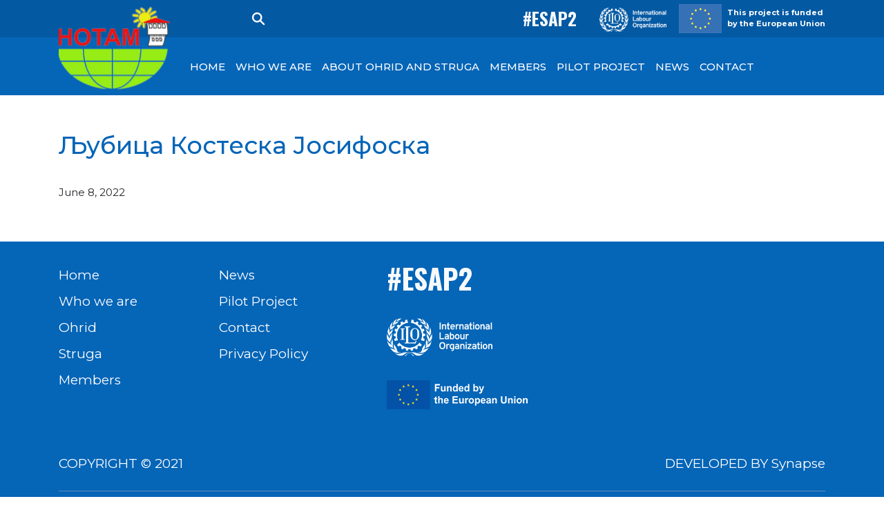

--- FILE ---
content_type: text/html; charset=UTF-8
request_url: https://hotam.mk/candidate/lubicza-kosteska-josifoska/
body_size: 7312
content:
<!DOCTYPE html>
<html lang="en-US" prefix="og: http://ogp.me/ns# fb: http://ogp.me/ns/fb#">

<head>
 <meta charset="utf-8">
 <meta http-equiv="X-UA-Compatible" content="IE=edge">
 <meta name="viewport" content="width=device-width, initial-scale=1">

 <title>  Љубица Костеска Јосифоска Hotam</title>






 <link rel="stylesheet" href="https://maxcdn.bootstrapcdn.com/bootstrap/4.0.0/css/bootstrap.min.css"
  integrity="sha384-Gn5384xqQ1aoWXA+058RXPxPg6fy4IWvTNh0E263XmFcJlSAwiGgFAW/dAiS6JXm" crossorigin="anonymous">

 <script src="https://kit.fontawesome.com/239dea65f6.js" crossorigin="anonymous"></script>

 <link href="https://hotam.mk/wp-content/themes/hotam/css/styles.css" rel="stylesheet">
 <link href="https://hotam.mk/wp-content/themes/hotam/css/menu-styles.css" rel="stylesheet">

 <link href="https://hotam.mk/wp-content/themes/hotam/font/fonts.css" rel="stylesheet">

 <link href="https://hotam.mk/wp-content/themes/hotam/css/owl.carousel.min.css" rel="stylesheet">

 <link href="https://hotam.mk/wp-content/themes/hotam/css/owl.theme.default.min.css" rel="stylesheet">
 <link href="https://cdn.jsdelivr.net/npm/select2@4.1.0-rc.0/dist/css/select2.min.css" rel="stylesheet" />

<link rel="preconnect" href="https://fonts.googleapis.com">
<link rel="preconnect" href="https://fonts.gstatic.com" crossorigin>
<link href="https://fonts.googleapis.com/css2?family=Montserrat:wght@100;300;400;500;600;700&display=swap" rel="stylesheet">

<link href="https://fonts.googleapis.com/css2?family=Oswald:wght@700&display=swap" rel="stylesheet">

 <link rel="shortcut icon" href="https://hotam.mk/wp-content/themes/hotam/img/favicon.png" />


  <link rel="stylesheet" type="text/css" href="https://cdn.datatables.net/1.11.3/css/dataTables.bootstrap4.min.css">
  <link rel="stylesheet" type="text/css" href="https://cdn.datatables.net/buttons/2.0.1/css/buttons.dataTables.min.css">



 <!-- HTML5 shim and Respond.js for IE8 support of HTML5 elements and media queries -->
 <!-- WARNING: Respond.js doesn't work if you view the page via file:// -->
 <!--[if lt IE 9]>
      <script src="https://oss.maxcdn.com/html5shiv/3.7.2/html5shiv.min.js"></script>
      <script src="https://oss.maxcdn.com/respond/1.4.2/respond.min.js"></script>
    <![endif]-->

 <title>Љубица Костеска Јосифоска &#8211; Hotam</title>
<meta name='robots' content='max-image-preview:large' />
<script type="text/javascript">
window._wpemojiSettings = {"baseUrl":"https:\/\/s.w.org\/images\/core\/emoji\/14.0.0\/72x72\/","ext":".png","svgUrl":"https:\/\/s.w.org\/images\/core\/emoji\/14.0.0\/svg\/","svgExt":".svg","source":{"concatemoji":"https:\/\/hotam.mk\/wp-includes\/js\/wp-emoji-release.min.js?ver=6.1"}};
/*! This file is auto-generated */
!function(e,a,t){var n,r,o,i=a.createElement("canvas"),p=i.getContext&&i.getContext("2d");function s(e,t){var a=String.fromCharCode,e=(p.clearRect(0,0,i.width,i.height),p.fillText(a.apply(this,e),0,0),i.toDataURL());return p.clearRect(0,0,i.width,i.height),p.fillText(a.apply(this,t),0,0),e===i.toDataURL()}function c(e){var t=a.createElement("script");t.src=e,t.defer=t.type="text/javascript",a.getElementsByTagName("head")[0].appendChild(t)}for(o=Array("flag","emoji"),t.supports={everything:!0,everythingExceptFlag:!0},r=0;r<o.length;r++)t.supports[o[r]]=function(e){if(p&&p.fillText)switch(p.textBaseline="top",p.font="600 32px Arial",e){case"flag":return s([127987,65039,8205,9895,65039],[127987,65039,8203,9895,65039])?!1:!s([55356,56826,55356,56819],[55356,56826,8203,55356,56819])&&!s([55356,57332,56128,56423,56128,56418,56128,56421,56128,56430,56128,56423,56128,56447],[55356,57332,8203,56128,56423,8203,56128,56418,8203,56128,56421,8203,56128,56430,8203,56128,56423,8203,56128,56447]);case"emoji":return!s([129777,127995,8205,129778,127999],[129777,127995,8203,129778,127999])}return!1}(o[r]),t.supports.everything=t.supports.everything&&t.supports[o[r]],"flag"!==o[r]&&(t.supports.everythingExceptFlag=t.supports.everythingExceptFlag&&t.supports[o[r]]);t.supports.everythingExceptFlag=t.supports.everythingExceptFlag&&!t.supports.flag,t.DOMReady=!1,t.readyCallback=function(){t.DOMReady=!0},t.supports.everything||(n=function(){t.readyCallback()},a.addEventListener?(a.addEventListener("DOMContentLoaded",n,!1),e.addEventListener("load",n,!1)):(e.attachEvent("onload",n),a.attachEvent("onreadystatechange",function(){"complete"===a.readyState&&t.readyCallback()})),(e=t.source||{}).concatemoji?c(e.concatemoji):e.wpemoji&&e.twemoji&&(c(e.twemoji),c(e.wpemoji)))}(window,document,window._wpemojiSettings);
</script>
<style type="text/css">
img.wp-smiley,
img.emoji {
	display: inline !important;
	border: none !important;
	box-shadow: none !important;
	height: 1em !important;
	width: 1em !important;
	margin: 0 0.07em !important;
	vertical-align: -0.1em !important;
	background: none !important;
	padding: 0 !important;
}
</style>
	<link rel='stylesheet' id='wp-block-library-css' href='https://hotam.mk/wp-includes/css/dist/block-library/style.min.css?ver=6.1' type='text/css' media='all' />
<link rel='stylesheet' id='classic-theme-styles-css' href='https://hotam.mk/wp-includes/css/classic-themes.min.css?ver=1' type='text/css' media='all' />
<style id='global-styles-inline-css' type='text/css'>
body{--wp--preset--color--black: #000000;--wp--preset--color--cyan-bluish-gray: #abb8c3;--wp--preset--color--white: #ffffff;--wp--preset--color--pale-pink: #f78da7;--wp--preset--color--vivid-red: #cf2e2e;--wp--preset--color--luminous-vivid-orange: #ff6900;--wp--preset--color--luminous-vivid-amber: #fcb900;--wp--preset--color--light-green-cyan: #7bdcb5;--wp--preset--color--vivid-green-cyan: #00d084;--wp--preset--color--pale-cyan-blue: #8ed1fc;--wp--preset--color--vivid-cyan-blue: #0693e3;--wp--preset--color--vivid-purple: #9b51e0;--wp--preset--gradient--vivid-cyan-blue-to-vivid-purple: linear-gradient(135deg,rgba(6,147,227,1) 0%,rgb(155,81,224) 100%);--wp--preset--gradient--light-green-cyan-to-vivid-green-cyan: linear-gradient(135deg,rgb(122,220,180) 0%,rgb(0,208,130) 100%);--wp--preset--gradient--luminous-vivid-amber-to-luminous-vivid-orange: linear-gradient(135deg,rgba(252,185,0,1) 0%,rgba(255,105,0,1) 100%);--wp--preset--gradient--luminous-vivid-orange-to-vivid-red: linear-gradient(135deg,rgba(255,105,0,1) 0%,rgb(207,46,46) 100%);--wp--preset--gradient--very-light-gray-to-cyan-bluish-gray: linear-gradient(135deg,rgb(238,238,238) 0%,rgb(169,184,195) 100%);--wp--preset--gradient--cool-to-warm-spectrum: linear-gradient(135deg,rgb(74,234,220) 0%,rgb(151,120,209) 20%,rgb(207,42,186) 40%,rgb(238,44,130) 60%,rgb(251,105,98) 80%,rgb(254,248,76) 100%);--wp--preset--gradient--blush-light-purple: linear-gradient(135deg,rgb(255,206,236) 0%,rgb(152,150,240) 100%);--wp--preset--gradient--blush-bordeaux: linear-gradient(135deg,rgb(254,205,165) 0%,rgb(254,45,45) 50%,rgb(107,0,62) 100%);--wp--preset--gradient--luminous-dusk: linear-gradient(135deg,rgb(255,203,112) 0%,rgb(199,81,192) 50%,rgb(65,88,208) 100%);--wp--preset--gradient--pale-ocean: linear-gradient(135deg,rgb(255,245,203) 0%,rgb(182,227,212) 50%,rgb(51,167,181) 100%);--wp--preset--gradient--electric-grass: linear-gradient(135deg,rgb(202,248,128) 0%,rgb(113,206,126) 100%);--wp--preset--gradient--midnight: linear-gradient(135deg,rgb(2,3,129) 0%,rgb(40,116,252) 100%);--wp--preset--duotone--dark-grayscale: url('#wp-duotone-dark-grayscale');--wp--preset--duotone--grayscale: url('#wp-duotone-grayscale');--wp--preset--duotone--purple-yellow: url('#wp-duotone-purple-yellow');--wp--preset--duotone--blue-red: url('#wp-duotone-blue-red');--wp--preset--duotone--midnight: url('#wp-duotone-midnight');--wp--preset--duotone--magenta-yellow: url('#wp-duotone-magenta-yellow');--wp--preset--duotone--purple-green: url('#wp-duotone-purple-green');--wp--preset--duotone--blue-orange: url('#wp-duotone-blue-orange');--wp--preset--font-size--small: 13px;--wp--preset--font-size--medium: 20px;--wp--preset--font-size--large: 36px;--wp--preset--font-size--x-large: 42px;--wp--preset--spacing--20: 0.44rem;--wp--preset--spacing--30: 0.67rem;--wp--preset--spacing--40: 1rem;--wp--preset--spacing--50: 1.5rem;--wp--preset--spacing--60: 2.25rem;--wp--preset--spacing--70: 3.38rem;--wp--preset--spacing--80: 5.06rem;}:where(.is-layout-flex){gap: 0.5em;}body .is-layout-flow > .alignleft{float: left;margin-inline-start: 0;margin-inline-end: 2em;}body .is-layout-flow > .alignright{float: right;margin-inline-start: 2em;margin-inline-end: 0;}body .is-layout-flow > .aligncenter{margin-left: auto !important;margin-right: auto !important;}body .is-layout-constrained > .alignleft{float: left;margin-inline-start: 0;margin-inline-end: 2em;}body .is-layout-constrained > .alignright{float: right;margin-inline-start: 2em;margin-inline-end: 0;}body .is-layout-constrained > .aligncenter{margin-left: auto !important;margin-right: auto !important;}body .is-layout-constrained > :where(:not(.alignleft):not(.alignright):not(.alignfull)){max-width: var(--wp--style--global--content-size);margin-left: auto !important;margin-right: auto !important;}body .is-layout-constrained > .alignwide{max-width: var(--wp--style--global--wide-size);}body .is-layout-flex{display: flex;}body .is-layout-flex{flex-wrap: wrap;align-items: center;}body .is-layout-flex > *{margin: 0;}:where(.wp-block-columns.is-layout-flex){gap: 2em;}.has-black-color{color: var(--wp--preset--color--black) !important;}.has-cyan-bluish-gray-color{color: var(--wp--preset--color--cyan-bluish-gray) !important;}.has-white-color{color: var(--wp--preset--color--white) !important;}.has-pale-pink-color{color: var(--wp--preset--color--pale-pink) !important;}.has-vivid-red-color{color: var(--wp--preset--color--vivid-red) !important;}.has-luminous-vivid-orange-color{color: var(--wp--preset--color--luminous-vivid-orange) !important;}.has-luminous-vivid-amber-color{color: var(--wp--preset--color--luminous-vivid-amber) !important;}.has-light-green-cyan-color{color: var(--wp--preset--color--light-green-cyan) !important;}.has-vivid-green-cyan-color{color: var(--wp--preset--color--vivid-green-cyan) !important;}.has-pale-cyan-blue-color{color: var(--wp--preset--color--pale-cyan-blue) !important;}.has-vivid-cyan-blue-color{color: var(--wp--preset--color--vivid-cyan-blue) !important;}.has-vivid-purple-color{color: var(--wp--preset--color--vivid-purple) !important;}.has-black-background-color{background-color: var(--wp--preset--color--black) !important;}.has-cyan-bluish-gray-background-color{background-color: var(--wp--preset--color--cyan-bluish-gray) !important;}.has-white-background-color{background-color: var(--wp--preset--color--white) !important;}.has-pale-pink-background-color{background-color: var(--wp--preset--color--pale-pink) !important;}.has-vivid-red-background-color{background-color: var(--wp--preset--color--vivid-red) !important;}.has-luminous-vivid-orange-background-color{background-color: var(--wp--preset--color--luminous-vivid-orange) !important;}.has-luminous-vivid-amber-background-color{background-color: var(--wp--preset--color--luminous-vivid-amber) !important;}.has-light-green-cyan-background-color{background-color: var(--wp--preset--color--light-green-cyan) !important;}.has-vivid-green-cyan-background-color{background-color: var(--wp--preset--color--vivid-green-cyan) !important;}.has-pale-cyan-blue-background-color{background-color: var(--wp--preset--color--pale-cyan-blue) !important;}.has-vivid-cyan-blue-background-color{background-color: var(--wp--preset--color--vivid-cyan-blue) !important;}.has-vivid-purple-background-color{background-color: var(--wp--preset--color--vivid-purple) !important;}.has-black-border-color{border-color: var(--wp--preset--color--black) !important;}.has-cyan-bluish-gray-border-color{border-color: var(--wp--preset--color--cyan-bluish-gray) !important;}.has-white-border-color{border-color: var(--wp--preset--color--white) !important;}.has-pale-pink-border-color{border-color: var(--wp--preset--color--pale-pink) !important;}.has-vivid-red-border-color{border-color: var(--wp--preset--color--vivid-red) !important;}.has-luminous-vivid-orange-border-color{border-color: var(--wp--preset--color--luminous-vivid-orange) !important;}.has-luminous-vivid-amber-border-color{border-color: var(--wp--preset--color--luminous-vivid-amber) !important;}.has-light-green-cyan-border-color{border-color: var(--wp--preset--color--light-green-cyan) !important;}.has-vivid-green-cyan-border-color{border-color: var(--wp--preset--color--vivid-green-cyan) !important;}.has-pale-cyan-blue-border-color{border-color: var(--wp--preset--color--pale-cyan-blue) !important;}.has-vivid-cyan-blue-border-color{border-color: var(--wp--preset--color--vivid-cyan-blue) !important;}.has-vivid-purple-border-color{border-color: var(--wp--preset--color--vivid-purple) !important;}.has-vivid-cyan-blue-to-vivid-purple-gradient-background{background: var(--wp--preset--gradient--vivid-cyan-blue-to-vivid-purple) !important;}.has-light-green-cyan-to-vivid-green-cyan-gradient-background{background: var(--wp--preset--gradient--light-green-cyan-to-vivid-green-cyan) !important;}.has-luminous-vivid-amber-to-luminous-vivid-orange-gradient-background{background: var(--wp--preset--gradient--luminous-vivid-amber-to-luminous-vivid-orange) !important;}.has-luminous-vivid-orange-to-vivid-red-gradient-background{background: var(--wp--preset--gradient--luminous-vivid-orange-to-vivid-red) !important;}.has-very-light-gray-to-cyan-bluish-gray-gradient-background{background: var(--wp--preset--gradient--very-light-gray-to-cyan-bluish-gray) !important;}.has-cool-to-warm-spectrum-gradient-background{background: var(--wp--preset--gradient--cool-to-warm-spectrum) !important;}.has-blush-light-purple-gradient-background{background: var(--wp--preset--gradient--blush-light-purple) !important;}.has-blush-bordeaux-gradient-background{background: var(--wp--preset--gradient--blush-bordeaux) !important;}.has-luminous-dusk-gradient-background{background: var(--wp--preset--gradient--luminous-dusk) !important;}.has-pale-ocean-gradient-background{background: var(--wp--preset--gradient--pale-ocean) !important;}.has-electric-grass-gradient-background{background: var(--wp--preset--gradient--electric-grass) !important;}.has-midnight-gradient-background{background: var(--wp--preset--gradient--midnight) !important;}.has-small-font-size{font-size: var(--wp--preset--font-size--small) !important;}.has-medium-font-size{font-size: var(--wp--preset--font-size--medium) !important;}.has-large-font-size{font-size: var(--wp--preset--font-size--large) !important;}.has-x-large-font-size{font-size: var(--wp--preset--font-size--x-large) !important;}
.wp-block-navigation a:where(:not(.wp-element-button)){color: inherit;}
:where(.wp-block-columns.is-layout-flex){gap: 2em;}
.wp-block-pullquote{font-size: 1.5em;line-height: 1.6;}
</style>
<link rel='stylesheet' id='contact-form-7-css' href='https://hotam.mk/wp-content/plugins/contact-form-7/includes/css/styles.css?ver=5.5.2' type='text/css' media='all' />
<link rel='stylesheet' id='search-filter-plugin-styles-css' href='https://hotam.mk/wp-content/plugins/search-filter-pro/public/assets/css/search-filter.min.css?ver=2.4.5' type='text/css' media='all' />
<script type='text/javascript' src='https://hotam.mk/wp-includes/js/jquery/jquery.min.js?ver=3.6.1' id='jquery-core-js'></script>
<script type='text/javascript' src='https://hotam.mk/wp-includes/js/jquery/jquery-migrate.min.js?ver=3.3.2' id='jquery-migrate-js'></script>
<script type='text/javascript' id='search-filter-plugin-build-js-extra'>
/* <![CDATA[ */
var SF_LDATA = {"ajax_url":"https:\/\/hotam.mk\/wp-admin\/admin-ajax.php","home_url":"https:\/\/hotam.mk\/"};
/* ]]> */
</script>
<script type='text/javascript' src='https://hotam.mk/wp-content/plugins/search-filter-pro/public/assets/js/search-filter-build.min.js?ver=2.4.5' id='search-filter-plugin-build-js'></script>
<script type='text/javascript' src='https://hotam.mk/wp-content/plugins/search-filter-pro/public/assets/js/chosen.jquery.min.js?ver=2.4.5' id='search-filter-plugin-chosen-js'></script>
<link rel="https://api.w.org/" href="https://hotam.mk/wp-json/" /><link rel="alternate" type="application/json" href="https://hotam.mk/wp-json/wp/v2/candidate/1340" /><link rel="EditURI" type="application/rsd+xml" title="RSD" href="https://hotam.mk/xmlrpc.php?rsd" />
<link rel="wlwmanifest" type="application/wlwmanifest+xml" href="https://hotam.mk/wp-includes/wlwmanifest.xml" />
<meta name="generator" content="WordPress 6.1" />
<link rel="canonical" href="https://hotam.mk/candidate/lubicza-kosteska-josifoska/" />
<link rel='shortlink' href='https://hotam.mk/?p=1340' />
<link rel="alternate" type="application/json+oembed" href="https://hotam.mk/wp-json/oembed/1.0/embed?url=https%3A%2F%2Fhotam.mk%2Fcandidate%2Flubicza-kosteska-josifoska%2F" />
<link rel="alternate" type="text/xml+oembed" href="https://hotam.mk/wp-json/oembed/1.0/embed?url=https%3A%2F%2Fhotam.mk%2Fcandidate%2Flubicza-kosteska-josifoska%2F&#038;format=xml" />
<meta name="generator" content="WPML ver:4.4.5 stt:48,1,33;" />
<meta name="generator" content="Powered by WPBakery Page Builder - drag and drop page builder for WordPress."/>
<noscript><style> .wpb_animate_when_almost_visible { opacity: 1; }</style></noscript>
<!-- START - Open Graph and Twitter Card Tags 3.1.2 -->
 <!-- Facebook Open Graph -->
  <meta property="og:locale" content="en_US"/>
  <meta property="og:site_name" content="Hotam"/>
  <meta property="og:title" content="Љубица Костеска Јосифоска"/>
  <meta property="og:url" content="https://hotam.mk/candidate/lubicza-kosteska-josifoska/"/>
  <meta property="og:type" content="article"/>
  <meta property="og:description" content="Hotam"/>
  <meta property="og:image" content="https://hotam.mk/wp-content/uploads/2022/02/fb-logo.png"/>
  <meta property="og:image:url" content="https://hotam.mk/wp-content/uploads/2022/02/fb-logo.png"/>
  <meta property="og:image:secure_url" content="https://hotam.mk/wp-content/uploads/2022/02/fb-logo.png"/>
 <!-- Google+ / Schema.org -->
 <!-- Twitter Cards -->
  <meta name="twitter:title" content="Љубица Костеска Јосифоска"/>
  <meta name="twitter:url" content="https://hotam.mk/candidate/lubicza-kosteska-josifoska/"/>
  <meta name="twitter:description" content="Hotam"/>
  <meta name="twitter:image" content="https://hotam.mk/wp-content/uploads/2022/02/fb-logo.png"/>
  <meta name="twitter:card" content="summary_large_image"/>
 <!-- SEO -->
 <!-- Misc. tags -->
 <!-- is_singular -->
<!-- END - Open Graph and Twitter Card Tags 3.1.2 -->
	
</head>

<body class="candidate-template-default single single-candidate postid-1340 wpb-js-composer js-comp-ver-6.1 vc_responsive">
 <header class="background-header">
  <div class="top-header">
   <div class="container">
    <div class="row justify-content-end">
    


     <div class="col-md-5 offset-md-1">

      <div class="h-lang"></div>

        <div class="header-social">
      <!-- Facebook -->
      <a href="https://www.facebook.com/hotam.mk" target="blank"><i class="fab fa-facebook-f" aria-hidden="true"></i></a>

       <a href="#" target="blank"><i class="fab fa-instagram" aria-hidden="true"></i></a>

   
     </div>

       <div class="h-search">

<img src="https://hotam.mk/wp-content/themes/hotam/img/search.png">

<div class="search-form visible">
            <form method="get" id="searchform" action="https://hotam.mk/">
            <input type="text" value="" name="s" id="s" placeholder="Search ...">
            <button type="submit" class="searchsubmit">
            <i class="fa fa-angle-right" aria-hidden="true"></i>
          </button>
            </form>          
             </div>

     </div>

     </div>

     <div class="col-md-5">

    <div class="header-right">
     
     <div class="header-logos">

       <a href="https://www.esap.online/home" target="blank"   class="l-esap">#ESAP2</a>

       <a href="https://www.ilo.org/" target="blank"><img class="ilo-h" src="https://hotam.mk/wp-content/themes/hotam/img/ilo-logo-white.png"></a>    

        <a href="http://www.europa.eu/" target="blank" class="logo-eu"><img class="eu-h" src="https://hotam.mk/wp-content/themes/hotam/img/eu-logo-2.jpg"> 
          <span><strong>This project is funded<br>
        by the European Union</strong></span></a>   
    
     </div>


   
</div>
   </div>
    </div>
   </div>
  </div>


  <div class="container">
   <div class="row">

    <div class="col-md-2">

     <div class="logo-wrap">
      <a href="https://hotam.mk"><img src="https://hotam.mk/wp-content/themes/hotam/img/logo.png"></a>


     </div>


    </div>

    <div class="col-md-10">

     <div id='cssmenu'>
      <ul id="menu-main-menu" class=""><li id="menu-item-8" class="menu-item menu-item-type-post_type menu-item-object-page menu-item-home"><a href="https://hotam.mk/"><span>Home</span></a></li>
<li id="menu-item-413" class="menu-item menu-item-type-post_type menu-item-object-page menu-item-has-children has-sub"><a href="https://hotam.mk/who-we-are/about-hotam/"><span>Who we are</span></a>
<ul>
	<li id="menu-item-321" class="menu-item menu-item-type-post_type menu-item-object-page"><a href="https://hotam.mk/who-we-are/about-hotam/"><span>About HOTAM</span></a></li>
	<li id="menu-item-124" class="menu-item menu-item-type-post_type menu-item-object-page"><a href="https://hotam.mk/who-we-are/about-esap-2/"><span>About ESAP 2</span></a></li>
	<li id="menu-item-123" class="menu-item menu-item-type-post_type menu-item-object-page"><a href="https://hotam.mk/who-we-are/about-ilo/"><span>About ILO</span></a></li>
</ul>
</li>
<li id="menu-item-331" class="menu-item menu-item-type-custom menu-item-object-custom menu-item-has-children has-sub"><a href="#"><span>About Ohrid and Struga</span></a>
<ul>
	<li id="menu-item-130" class="menu-item menu-item-type-post_type menu-item-object-page"><a href="https://hotam.mk/about-ohrid-and-struga/ohrid/"><span>Ohrid</span></a></li>
	<li id="menu-item-131" class="menu-item menu-item-type-post_type menu-item-object-page"><a href="https://hotam.mk/about-ohrid-and-struga/struga/"><span>Struga</span></a></li>
</ul>
</li>
<li id="menu-item-32" class="menu-item menu-item-type-post_type menu-item-object-page"><a href="https://hotam.mk/members/"><span>Members</span></a></li>
<li id="menu-item-406" class="menu-item menu-item-type-post_type menu-item-object-page menu-item-has-children has-sub"><a href="https://hotam.mk/pilot-project-registration/"><span>Pilot Project</span></a>
<ul>
	<li id="menu-item-1019" class="menu-item menu-item-type-post_type menu-item-object-page"><a href="https://hotam.mk/information-for-job-seekers/"><span>Information for job seekers</span></a></li>
	<li id="menu-item-411" class="menu-item menu-item-type-post_type menu-item-object-page"><a href="https://hotam.mk/job-seekers/"><span>Job seekers Registration</span></a></li>
	<li id="menu-item-1025" class="menu-item menu-item-type-post_type menu-item-object-page"><a href="https://hotam.mk/information-for-businesses/"><span>Information for businesses   </span></a></li>
	<li id="menu-item-317" class="menu-item menu-item-type-post_type menu-item-object-page"><a href="https://hotam.mk/participating-businesses/"><span>Businesses Registration</span></a></li>
</ul>
</li>
<li id="menu-item-29" class="menu-item menu-item-type-post_type menu-item-object-page"><a href="https://hotam.mk/hotam-news/"><span>News</span></a></li>
<li id="menu-item-28" class="menu-item menu-item-type-post_type menu-item-object-page"><a href="https://hotam.mk/contact/"><span>Contact</span></a></li>
</ul>

     </div>


    </div>
   </div>
  </div>





 </header>

<div class="container innertop">
            <div class="row">


 



                <div class="col-md-12">

         
                    
                    
                    
                  
					  <h2 class="single-title">Љубица Костеска Јосифоска</h2>                          
                  

                        <div class="page-content single-news">
                              <div class="news-date-single">June 8, 2022</div>
                                                    </div>

	                 
                      

                </div>


            </div>
        </div>

	


<footer>


<div class="container">
<div class="row">




<div class="col-md-5"> 

<div class="footer-menu">

  <ul id="menu-footer-menu" class=""><li id="menu-item-604" class="menu-item menu-item-type-post_type menu-item-object-page menu-item-home menu-item-604"><a href="https://hotam.mk/">Home</a></li>
<li id="menu-item-611" class="menu-item menu-item-type-post_type menu-item-object-page menu-item-611"><a href="https://hotam.mk/who-we-are/about-hotam/">Who we are</a></li>
<li id="menu-item-605" class="menu-item menu-item-type-post_type menu-item-object-page menu-item-605"><a href="https://hotam.mk/about-ohrid-and-struga/ohrid/">Ohrid</a></li>
<li id="menu-item-606" class="menu-item menu-item-type-post_type menu-item-object-page menu-item-606"><a href="https://hotam.mk/about-ohrid-and-struga/struga/">Struga</a></li>
<li id="menu-item-608" class="menu-item menu-item-type-post_type menu-item-object-page menu-item-608"><a href="https://hotam.mk/members/">Members</a></li>
<li id="menu-item-609" class="menu-item menu-item-type-post_type menu-item-object-page menu-item-609"><a href="https://hotam.mk/hotam-news/">News</a></li>
<li id="menu-item-610" class="menu-item menu-item-type-post_type menu-item-object-page menu-item-610"><a href="https://hotam.mk/pilot-project-registration/">Pilot Project</a></li>
<li id="menu-item-607" class="menu-item menu-item-type-post_type menu-item-object-page menu-item-607"><a href="https://hotam.mk/contact/">Contact</a></li>
<li id="menu-item-612" class="menu-item menu-item-type-post_type menu-item-object-page menu-item-612"><a href="https://hotam.mk/privacy-policy/">Privacy Policy</a></li>
</ul>

</div>

</div>


<div class="col-md-3">
<div class="fl">


       <a href="https://www.esap.online/home" target="blank"   class="l-esap">#ESAP2</a>

       <a href="https://www.ilo.org/" target="blank"><img class="ilo-h" src="https://hotam.mk/wp-content/themes/hotam/img/ilo-logo-white.png"></a>    

       <a href="http://www.europa.eu/" target="blank" ><img src="https://hotam.mk/wp-content/themes/hotam/img/eu-logo-1.png"></a>   
    
     </div>



 </div>




<div class="col-md-4">

<div id="fb-root"></div>
<script async defer crossorigin="anonymous" src="https://connect.facebook.net/en_US/sdk.js#xfbml=1&version=v12.0&appId=309464135925578&autoLogAppEvents=1" nonce="mDhl7fW2"></script>
<div class="fb-page" data-href="https://www.facebook.com/hotam.mk" data-tabs="" data-width="400" data-height="300" data-small-header="false" data-adapt-container-width="true" data-hide-cover="true" data-show-facepile="true"><blockquote cite="https://www.facebook.com/hotam.mk" class="fb-xfbml-parse-ignore"><a href="https://www.facebook.com/hotam.mk">HOTAM / ХОТАМ</a></blockquote></div>
  </div>

  <div class="col-md-6">
    <div class="cp">COPYRIGHT © 2021</div>

 </div>

   <div class="col-md-6">
<div class="dv">DEVELOPED BY <a href="https://synapse.com.mk" target="blank">Synapse</a></div>
 </div>


  <div class="col-md-12">
<div class="disclamer">


  
  <p>This website was created with the financial support of the European Union. Its contents are the sole responsibility of HOTAM 
  and do not necessarily reflect the views of the European Union and International Labour Organisation.</p>





</div>
</div>




 </div>


</div>



</div>


    
</footer>

</div>

<script  src="https://code.jquery.com/jquery-3.5.1.js"></script>


    <script src="https://maxcdn.bootstrapcdn.com/bootstrap/4.0.0/js/bootstrap.min.js"></script>
    <script src="https://hotam.mk/wp-content/themes/hotam/js/script.js"></script>

   	<script type="text/javascript" language="javascript" src="https://cdn.datatables.net/1.11.3/js/jquery.dataTables.min.js"></script>
	<script type="text/javascript" language="javascript" src="https://cdn.datatables.net/1.11.3/js/dataTables.bootstrap4.min.js"></script>

		<script type="text/javascript" language="javascript" src="https://cdn.datatables.net/buttons/2.0.1/js/dataTables.buttons.min.js"></script>

		<script type="text/javascript" language="javascript" src="https://cdnjs.cloudflare.com/ajax/libs/jszip/3.1.3/jszip.min.js"></script>
	<script type="text/javascript" language="javascript" src="https://cdnjs.cloudflare.com/ajax/libs/pdfmake/0.1.53/pdfmake.min.js"></script>
	<script type="text/javascript" language="javascript" src="https://cdnjs.cloudflare.com/ajax/libs/pdfmake/0.1.53/vfs_fonts.js"></script>
	<script type="text/javascript" language="javascript" src="https://cdn.datatables.net/buttons/2.0.1/js/buttons.html5.min.js"></script>
	<script type="text/javascript" language="javascript" src="https://cdn.datatables.net/buttons/2.0.1/js/buttons.print.min.js"></script>

        <script type="text/javascript">

$(document).ready(function() {
    $('#example').DataTable( {
        dom: 'Bfrtip',
        buttons: [
            'csv', 'excel', 'pdf', 'print'
        ]
    } );
} );

        </script>

<link rel='stylesheet' id='wpml-legacy-horizontal-list-0-css' href='//hotam.mk/wp-content/plugins/sitepress-multilingual-cms/templates/language-switchers/legacy-list-horizontal/style.css?ver=1' type='text/css' media='all' />
<script type='text/javascript' src='https://hotam.mk/wp-includes/js/dist/vendor/regenerator-runtime.min.js?ver=0.13.9' id='regenerator-runtime-js'></script>
<script type='text/javascript' src='https://hotam.mk/wp-includes/js/dist/vendor/wp-polyfill.min.js?ver=3.15.0' id='wp-polyfill-js'></script>
<script type='text/javascript' id='contact-form-7-js-extra'>
/* <![CDATA[ */
var wpcf7 = {"api":{"root":"https:\/\/hotam.mk\/wp-json\/","namespace":"contact-form-7\/v1"}};
/* ]]> */
</script>
<script type='text/javascript' src='https://hotam.mk/wp-content/plugins/contact-form-7/includes/js/index.js?ver=5.5.2' id='contact-form-7-js'></script>
<script type='text/javascript' src='https://hotam.mk/wp-includes/js/jquery/ui/core.min.js?ver=1.13.2' id='jquery-ui-core-js'></script>
<script type='text/javascript' src='https://hotam.mk/wp-includes/js/jquery/ui/datepicker.min.js?ver=1.13.2' id='jquery-ui-datepicker-js'></script>
<script type='text/javascript' id='jquery-ui-datepicker-js-after'>
jQuery(function(jQuery){jQuery.datepicker.setDefaults({"closeText":"Close","currentText":"Today","monthNames":["January","February","March","April","May","June","July","August","September","October","November","December"],"monthNamesShort":["Jan","Feb","Mar","Apr","May","Jun","Jul","Aug","Sep","Oct","Nov","Dec"],"nextText":"Next","prevText":"Previous","dayNames":["Sunday","Monday","Tuesday","Wednesday","Thursday","Friday","Saturday"],"dayNamesShort":["Sun","Mon","Tue","Wed","Thu","Fri","Sat"],"dayNamesMin":["S","M","T","W","T","F","S"],"dateFormat":"MM d, yy","firstDay":1,"isRTL":false});});
</script>
<script type='text/javascript' src='https://hotam.mk/wp-content/plugins/page-links-to/dist/new-tab.js?ver=3.3.5' id='page-links-to-js'></script>
  </body>
  </html>

--- FILE ---
content_type: text/css
request_url: https://hotam.mk/wp-content/themes/hotam/css/styles.css
body_size: 16393
content:
.alignnone {
    margin: 5px 20px 20px 0;
}

.aligncenter,
div.aligncenter {
    display: block;
    margin: 5px auto 5px auto;
}

.alignright {
    float:right;
    margin: 5px 0 20px 20px;
}

.alignleft {
    float: left;
    margin: 5px 20px 20px 0;
}

a img.alignright {
    float: right;
    margin: 5px 0 20px 20px;
}

a img.alignnone {
    margin: 5px 20px 20px 0;
}

a img.alignleft {
    float: left;
    margin: 5px 20px 20px 0;
}

a img.aligncenter {
    display: block;
    margin-left: auto;
    margin-right: auto;
}

.wp-caption {
    background: #fff;
    border: 1px solid #f0f0f0;
    max-width: 96%; /* Image does not overflow the content area */
    padding: 5px 3px 10px;
    text-align: center;
}

.wp-caption.alignnone {
    margin: 5px 20px 20px 0;
}

.wp-caption.alignleft {
    margin: 5px 20px 20px 0;
}

.wp-caption.alignright {
    margin: 5px 0 20px 20px;
}

.wp-caption img {
    border: 0 none;
    height: auto;
    margin: 0;
    max-width: 98.5%;
    padding: 0;
    width: auto;
}

.wp-caption p.wp-caption-text {
    font-size: 11px;
    line-height: 17px;
    margin: 0;
    padding: 0 4px 5px;
}

/* Text meant only for screen readers. */
.screen-reader-text {
    border: 0;
    clip: rect(1px, 1px, 1px, 1px);
    clip-path: inset(50%);
    height: 1px;
    margin: -1px;
    overflow: hidden;
    padding: 0;
    position: absolute !important;
    width: 1px;
    word-wrap: normal !important; /* Many screen reader and browser combinations announce broken words as they would appear visually. */
}

.screen-reader-text:focus {
    background-color: #eee;
    clip: auto !important;
    clip-path: none;
    color: #444;
    display: block;
    font-size: 1em;
    height: auto;
    left: 5px;
    line-height: normal;
    padding: 15px 23px 14px;
    text-decoration: none;
    top: 5px;
    width: auto;
    z-index: 100000;
    /* Above WP toolbar. */
}

.noPaddingLeft {
padding-left: 0px;
}

body {
	padding: 0px;
	margin: 0px;
	font-size: 19px;
	font-family: 'Montserrat', sans-serif;
}

header {
    background: #0565B7;
}


.logo-wrap {
    margin-top: -45px;
}

.top-header {
    padding: 4px 0px;
    background: #0459a3;
    color: #fff;
    font-size: 13px;
}

.top-header p{
margin-bottom: 0px;
}


.header-img img {
    max-width: 100%;
    height: auto;
}

.header-right {
    float: right;
}

.h-lang {
    padding-top: 3px;
    opacity: 0.8;
    float: left;
    height: 35px;
    overflow: hidden;
}

.h-lang ul li a {
    color: #fff;
}

.h-lang ul li a:hover {
    color: #fff;
    text-decoration: underline;
}

.wpml-ls-display {
    display: none!important;
}

.wpml-ls-legacy-list-horizontal a {
    display: block;
    text-decoration: none;
    padding: 5px 5px!important;
    line-height: 1;
}

.header-social a {
    padding-right: 20px;
    color: #fff;
    font-size: 18px;
}

.header-social {
    float: left;
    padding-top: 10px;
    padding-left: 25px;
    opacity: 0.8;
}

.l-esap {
    font-family: Oswald;
    color: rgba(255,255,255,.97);
    font-size: 25px;
    font-weight: bold;
    line-height: 46px;
    padding-right: 30px;
}

.l-esap:hover {
    color: #fff;
    text-decoration: none;
}

.header-logos {
    float: left;
}

.h-search {
float: left;
padding:13px 0px 0px 25px;
position: relative;
}

.h-search img {
    cursor: pointer;
}

.search-form.visible {
    width: 215px;
}

.search-form {
    display: none;
    width: 0px;
    right: 20px;
    position: absolute;
    top: 50px;
    z-index: 9999;
}

.search-form input {
    border:0px solid #fff;
    padding: 5px;

}

#searchform button {
    color: #fff;
    background: #0565B7;
    padding: 4px  10px;
    border: 1px solid #fff;
    margin-left: -3px;
    cursor: pointer;
}

.ilo-h {
    height: 35px;
    margin-top: -12px;
}

.eu-h {
    margin-top: -15px;
    margin-left: 15px;
    margin-right: 5px;
}

.logo-eu span {
    display: inline-block;
    color: #fff;
    font-size: 11px;
}

.pravacy-note {
    padding-top: 50px;
}

h2.title1 {
    color: #0565B7;
    font-size: 45px;
    line-height: 25px;
    margin-bottom: 35px;
}


h2.single-title {
    color: #0565B7;
    font-size: 35px;
    line-height: 45px;
    margin: 50px 0px 35px 0px;
}

.news-date-single {
    margin-bottom: 10px;
    font-size: 15px;
}


.slider-caption {
    position: absolute;
    top: 30%;
    width: 50%;
margin-left: auto;
margin-right: auto;
left: 0;
right: 0;
text-align: center;
}

.slider-caption h2 {
    color: #FAFAFA;
    font-size: 45px;

}

.slider-caption p {
    color: #FAFAFA;
    font-size: 17px;
    
}

.slider-caption a {
    background: #92EE07;
    width: 342px;
    height: 74px;
    color: #fff;
    text-transform: uppercase;
    border-radius: 81px;
    display: inline-block;
    display: inline-flex;
    flex-direction: column;
    justify-content: center;
    margin-bottom: 20px;
}



.home-about h2 {
   color:#0665B7;
    font-size:39px; 
    line-height:25px;
    margin-bottom:30px;
}

.home-about p {
    font-size: 17px;
    color: #000000;
    line-height: 30px;
}


.home-hotel h2 {
   color:#fff;
    font-size:45px; 
    line-height:50px;
    margin-bottom:30px;
}

.home-hotel p {
    font-size: 17px;
    color: #D9D9D9;
    line-height: 30px;
}

.home-news-block h2 {
    color: #0665B7;
    font-size: 39px;
    line-height: 25px;
    margin-bottom: 30px;
}


.home-news h2 {
    font-size: 23px;
    color: #0565B7;
    margin-top: 20px;
    margin-bottom: 10px;
    min-height: 80px;
}

.home-news p {
    font-size: 17px;
    margin-bottom: 40px;
}

.home-news a {
    font-size: 15px;
    color: #0565B7;
    text-transform: uppercase;
    font-weight: 600;
}

.home-news a:hover {
    opacity: 0.8;
}

.home-news a.button {
    position: absolute;
    bottom: 0px;
}

.home-news img {
max-width: 100%;
height: auto;
}



.item-news {
    padding-bottom: 50px!important;
}


.item-news a.button {
    position: absolute;
    bottom: 20px;
}

.vc_btn3.vc_btn3-size-md {
    font-size: 18px!important;
    padding-top: 25px!important;
    padding-bottom: 25px!important;
    padding-left: 60px!important;
    padding-right: 60px!important;
    text-transform: uppercase;
    border-radius: 50px!important;
    width: 390px;
}

.disclamer {
    color:#fff;
    font-size:16px;
    margin-top:25px;
    border-top: 1px solid #618eb5;
    padding-top: 10px;
    text-align: center;
}

.page-inner h2 {
   color:#0665B7;
    font-size:39px; 
    line-height:25px;
    margin-bottom:30px;
}

.page-inner a {
   color:#0665B7;
   text-decoration: underline;
}

.page-inner a:hover {
   color:#0665B7;
   text-decoration: none;
}



.header-img {
    margin-bottom:70px;
}

.city-ohrid h2 {
    color: #96EC14;
    font-size: 76px;
    text-align: center;
     line-height: 57px;
     font-weight: bold;
      text-transform: uppercase;
      margin-top: 50px;
}

.city-ohrid p {
    color: #fff;
    font-size: 39px;
    text-align: center;
    line-height: 57px;
    text-transform: uppercase;
}



.city-struga h2 {
    color: #96EC14;
    font-size: 76px;
    text-align: center;
     line-height: 57px;
     font-weight: bold;
      text-transform: uppercase;
}

.city-struga p {
    color: #fff;
    font-size: 39px;
    text-align: center;
    line-height: 57px;
    text-transform: uppercase;
}

.sdown p{
font-size: 21px!important;
line-height: 57px;
cursor: pointer;
position: relative;
}

.sdown p::after{
   content: '';
    position: absolute;
    left: 50%;
    top: 50px;
    margin-left: -10px;
    width: 0;
    height: 0;
    border-left: 10px solid transparent;
    border-right: 10px solid transparent;
    border-top: 10px solid #fff;
    clear: both;
}

.search-title-main {
    margin-top: 50px;
}

h2.search-title {
    color: #0565B7;
    font-size: 28px;
    line-height: 25px;
    margin: 25px 0px 10px 0px;
}



.searchandfilter ul {
    margin: 0px 0px 35px 0px;
    padding: 0px;
}

.searchandfilter ul li {
    list-style: none;
    display: inline-block!important;
    padding: 10px 20px 10px 0px!important;
    margin: 0;
}


.searchandfilter select.sf-input-select {
    min-width: 170px;
    padding: 12px;
    border: 1px solid #aaa;
        color: #706e6e;
    font-size: 0.80em;
}


.chosen-container-multi .chosen-choices {
    position: relative;
    overflow: hidden;
    margin: 0;
    padding: 0 5px;
    width: 100%;
    height: auto;
    border: 1px solid #aaa;
    background-color: #fff;
    background-image: none!important;
    background-image: none!important;
    cursor: text;
}

.search-filter-results {
    padding-top: 35px;
}


.dataTable th {
    font-size: 15px;
}

.dataTable td {
    font-size: 14px;
}

button.dt-button, div.dt-button, a.dt-button, input.dt-button {
    font-size: 14px!important;
}


.home .carousel-indicators li{
   width: 10px!important;
   height: 10px!important;
   cursor: pointer;
}


.info h3 {
   font-size: 20px;
    color: #0259a3;
    border-bottom: 1px solid #ededed;
    padding-bottom: 3px;
    margin-bottom: 15px;
}

.info div a {
  color: #0265b7;
}

.info div {
    font-size: 16px;
    margin-bottom: 5px;
}

.info div i {
    width: 20px;
}

.info div img {
    max-width: 200px;
    height: auto;
}

.h_img {
    text-align: center;
    margin-top: 20px;
}


.cn-button.bootstrap {
    color: #fff;
    background: #0265b7!important;
}


#menu-admin-menu {
    list-style-type: none;
    text-transform: uppercase;
    border-bottom: 1px solid #0265b7;
    padding: 10px 0px;
}

#menu-admin-menu li {
    display: inline-block;
    padding-right: 20px;
}

#menu-admin-menu li a{
 color: #fff;
}




footer iframe {
    max-width: 100%!important;
}

footer {
     background: #0565B7;
     color: #fff; 
     margin-top: 50px;
     padding: 30px 0px 0px 0px;
}



.footer-menu ul li ul {
    display: none;
}


.cp {
    padding-top: 30px;
}


.footer-menu ul{
  columns: 2;
  -webkit-columns: 2;
  -moz-columns: 2;
  list-style-type: none;
  padding-top: 5px;
  padding-left: 0px;
}


ul.footer-menu {
  columns: 2;
  -webkit-columns: 2;
  -moz-columns: 2;
  list-style-type: none;
  padding-top: 5px;
}

.footer-menu ul li  {
margin-bottom: 10px;
}


.footer-menu ul li a {
color: #fff;
}


.dv {
    padding-top: 30px;
    float: right;
    padding-right: 0px;
}

.dv a {
    color: #fff;
}

.dv a:hover {
    text-decoration: underline;
}

.fl a {
    display: block;
    margin-bottom: 35px;
}

.fl .l-esap {
    font-family: Oswald;
    color: rgba(255,255,255,.97);
    font-size: 40px!important;
    font-weight: bold;
    line-height: 46px;
    padding-right: 30px;
}


.fl  .ilo-h {
    height: 55px;
    margin-top: 0;
}


.page-content img{
    max-width: 100%;
    height: auto;
}

@media (min-width: 1450px) { 

.container {
    max-width: 1475px;
}



 }

/* FOrms */

.acf-field-617d0089ef747 .acf-label {
    width: 53% !important;
    position: relative !important;
    float: left !important;
    font-size: 16px !important;
    font-weight: 400 !important;
    padding: 0px 0px 0px !important;
}
.acf-field-617d0089ef747 label {

    padding: 20px 0px !important;
}
.acf-field-617d0089ef747 .acf-input{
    width: 47% !important;
    float: left !important;
    position: relative !important;
    padding: 20px 0px   !important;
    color: #0565B7;
}

.acf-checkbox-list li {
    float: left!important;
    margin-right: 10px!important;
}




@media (max-width: 769px) { 

.fb-page iframe {
    width: 100%!important;
}


    .header-social {
    float: left;
    padding-top: 10px;
    padding-left: 25px;
    opacity: 0.8;
    display: none;
}

.logo-wrap {
    margin-top: 5px;
    text-align: center;
}


.h-search {
    float: right;
    padding: 15px 0px 10px 25px;
    display: none;
}

.h-lang {
    padding-top: 0px;
    opacity: 0.8;
    float: right;
}

.l-esap {
    font-family: Oswald;
    color: rgba(255,255,255,.97);
    font-size: 25px;
    font-weight: bold;
    line-height: 46px;
    padding-right: 30px;
    display: inline-block;
}

.eu-h {
    margin-top: -12px;
    margin-left: 2px;
    width: 38px;
}

.logo-eu span {
    display: inline-block;
    color: #fff;
    font-size: 8px;
}

.top-header {
    padding-bottom: 10px;
    margin-bottom: 10px;
}

.header-right {
    float: none;
}

header .col-md-10 {
    padding: 0px;
}

#cssmenu {
    margin-top: 5px!important;
    font-size: 17px;
    background: #0259a3!important;
    z-index: 9;
    float: left;
}

#cssmenu ul li ul.open {
    margin-bottom: 30px;
}

.header-logos a {
    display: inline-block;
    padding-right: 5px;
}

.cp {
    padding-top: 30px;
    text-align: center;
}

.carousel-item img {
    max-inline-size: 100%;
    block-size: auto;
    aspect-ratio: 1/1;
    object-fit: cover;
    object-position: 60% 100%;
}

.slider-caption {
    position: absolute;
    top: 10%;
    width: 95%;
    margin-left: auto;
    margin-right: auto;
    left: 0;
    right: 0;
    text-align: center;
}

.slider-caption p {
    color: #FAFAFA;
    font-size: 16px;
}


.slider-caption a {
    background: #92EE07;
    width: 75%;
    height: 50px;
    color: #fff;
    text-transform: uppercase;
    border-radius: 81px;
    display: inline-block;
    display: inline-flex;
    flex-direction: column;
    justify-content: center;
    opacity: 0.9;
    margin-bottom: 15px;
}

.slider-caption h2 {
    color: #FAFAFA;
    font-size: 28px;
}

.carousel-indicators {
      bottom: -45px;
}

.carousel-indicators li {
 
background-color: rgb(2 101 183);
}

.carousel-indicators li.active {
 
background-color: rgb(185 185 185);
}


.home-about h2 {
    color: #0665B7;
    font-size: 30px;
    line-height: 45px;
    margin-bottom: 30px;
}

.home-news img {
    max-width: 100%;
    height: auto;
    margin-top: 15px;
}


.fl {
    text-align: center;
}


.vc_btn3.vc_btn3-size-md {
    font-size: 18px!important;
    padding-top: 25px!important;
    padding-bottom: 25px!important;
    padding-left: 60px!important;
    padding-right: 60px!important;
    text-transform: uppercase;
    border-radius: 20px!important;
    width: 100%;
}

.dv {
    padding-top: 30px;
    float: none;
    padding-right: 0;
    text-align: center;
}

.header-img {
    margin-bottom: 30px;
}

.page-inner h2 {
    color: #0665B7;
    font-size: 39px;
    line-height: 45px;
    margin-bottom: 30px;
}

.acf-fields > .acf-field {
    position: relative;
    margin: 0;
    padding: 10px 0px!important;
    border-top: #EEEEEE solid 1px;
    width: 100%!important;
}

.acf-hl > li {
    float: none!important;
    display: block;
    margin: 0;
    padding: 0;
}


}



@media screen and (min-width:770px) and (max-width:999px) { 


.carousel-item img {
    max-inline-size: 100%;
    block-size: auto;
    aspect-ratio: 1/1;
    object-fit: cover;
    object-position: 60% 100%;
}

.slider-caption {
    position: absolute;
    top: 30%;
    width: 95%;
    margin-left: auto;
    margin-right: auto;
    left: 0;
    right: 0;
    text-align: center;
}

.slider-caption p {
    color: #FAFAFA;
    font-size: 16px;
}


.slider-caption a {
    background: #92EE07;
    width: 75%;
    height: 50px;
    color: #fff;
    text-transform: uppercase;
    border-radius: 81px;
    display: inline-block;
    display: inline-flex;
    flex-direction: column;
    justify-content: center;
    opacity: 0.9;
    margin-bottom: 15px;
}

.slider-caption h2 {
    color: #FAFAFA;
    font-size: 32px;
}

.carousel-indicators {
      bottom: -45px;
}

.carousel-indicators li {
 
background-color: rgb(2 101 183);
}

.carousel-indicators li.active {
 
background-color: rgb(185 185 185);
}

.fb-page iframe {
    width: 100%!important;
}


 }


@media screen and (min-width:1000px) and (max-width:1199px) { 


    .slider-caption {
    position: absolute;
    top: 20%;
    width: 95%;
    margin-left: auto;
    margin-right: auto;
    left: 0;
    right: 0;
    text-align: center;
}

#cssmenu > ul > li > a {
    padding: 0px 0px 0px 0px!important;
    font-size: 14px!important;
}


#cssmenu > ul > li {
    float: left;
    padding-right: 6px!important;
    padding-left: 6px!important;
}

#cssmenu > ul > li:last-child {
    padding-right: 0px!important;
}


 }





@media screen and (min-width:1200px) and (max-width:1450px) { 


.slider-caption {
    width: 80%;

}



#cssmenu > ul > li > a {
    padding: 0px 0px 0px 0px!important;
    font-size: 15px!important;
}


#cssmenu > ul > li {
    float: left;
    padding-right: 15px!important;
}

#cssmenu > ul > li:last-child {
    padding-right: 0px!important;
}


 }

--- FILE ---
content_type: text/css
request_url: https://hotam.mk/wp-content/themes/hotam/css/menu-styles.css
body_size: 8544
content:
#cssmenu,
#cssmenu ul,
#cssmenu ul li,
#cssmenu ul li a,
#cssmenu #menu-button {
  padding: 0;
  border: 0;
  list-style: none;
  line-height: 1;
  display: block;
  position: relative;
  -webkit-box-sizing: border-box;
  -moz-box-sizing: border-box;
  box-sizing: border-box;
}
#cssmenu:after,
 #cssmenu > ul:after {
  content: ".";
  display: block;
  clear: both;
  visibility: hidden;
  line-height: 0;
  height: 0;
}
#cssmenu #menu-button {
  display: none;
}
#cssmenu {
  margin-top: 35px; 
  font-size:17px;
  background: transparent;
  z-index:9;
  float: left;
}
#cssmenu ul ul { /* moj */
    position: absolute;
    left: -9999px;
    border: none;
	width:320px;
	margin-top:0px;
	margin-left: -11px;
	background-color: #79C413;
  padding-bottom: 15px;
  padding-top: 10px;
}
#cssmenu > ul > li {
  float: left;
  padding-right: 32px;
  padding-bottom: 18px;
}


#cssmenu > ul > li:last-child {
  padding-right: 0px;
}

#cssmenu > ul > li > a:last-child {
  padding-right: 0px;
}


#cssmenu.align-center > ul {
  font-size: 0;
  text-align: center;
}
#cssmenu.align-center > ul > li {
  display: inline-block;
  float: none;
}
#cssmenu.align-center ul ul {
  text-align: left;
}
#cssmenu.align-right > ul > li {
  float: right;
}

#cssmenu > ul > li > a:first-child { 
padding-left: 0px;
}

#cssmenu > ul > li:last-child > a:after{ 
display: none;
}


#cssmenu > ul > li > a {
  padding: 0px 15px 0px 0px; /* 15px */
  font-size: 17px;
  text-decoration: none;
  color: #fff;
  font-weight: 500;
  text-transform: uppercase;
  position: relative;
}
#cssmenu > ul > li:hover > a {
  color: #AED573;
}
#cssmenu > ul > li.has-sub > a {
 
}

#cssmenu > ul > li.current-page-ancestor > a {
  color: #AED573;
}

#cssmenu > ul > li.current_page_item  > a {
  color: #AED573;
}



#menu-item-19 {
  padding-right: 0px!important
}

/* #cssmenu > ul > li.has-sub > a:after {
  position: absolute;
  top: 16px;
  right: 27px;
  width: 0px;
  height: 0px;
  display: block;
  background: #f5efef;
  font-size: 9px;
  font-family: 'Glyphicons Halflings';
  content: "\e259";
  color:#ccc;
}
#cssmenu > ul > li.has-sub > a:before {
  position: absolute;
  top: 19px;
  right: 14px;
  display: block;
   width: 0px;
  height: 0px;
  background: #dddddd;
  content: '';
  -webkit-transition: all .25s ease;
  -moz-transition: all .25s ease;
  -ms-transition: all .25s ease;
  -o-transition: all .25s ease;
  transition: all .25s ease;
} */
#cssmenu > ul > li.has-sub:hover > a:before {
  top: 23px;
  height: 0;
}
#cssmenu ul ul {
  position: absolute;
  left: -9999px;
  top:30px;
}
#cssmenu.align-right ul ul {
  text-align: right;
}
#cssmenu ul ul li {
  height: 0;
  -webkit-transition: all .25s ease;
  -moz-transition: all .25s ease;
  -ms-transition: all .25s ease;
  -o-transition: all .25s ease;
  transition: all .25s ease;
}






#cssmenu li:hover > ul {
  left: auto;
}
#cssmenu.align-right li:hover > ul {
  left: auto;
  right: 0;
}
#cssmenu li:hover > ul > li {
  height: auto;
}


#menu-item-734  ul li {
  margin-bottom: 0px;
}



#cssmenu ul ul ul {
  margin-left: 100%;
  top: 0;
}
#cssmenu.align-right ul ul ul {
  margin-left: 0;
  margin-right: 100%;
}
#cssmenu ul ul li a {
  /* border-bottom: 1px solid #434343; */
  padding: 12px 15px;
  font-size: 17px;
  text-decoration: none;
  color: #fff;
  font-weight: 500;
  background: none;
  text-transform: uppercase;
  padding-left: 30px;
}
#cssmenu ul ul li:last-child > a,
#cssmenu ul ul li.last-item > a {
  /* border-bottom: 1px solid #bbbbbb; */
}
#cssmenu ul ul li:hover > a,
#cssmenu ul ul li a:hover {
  color: #fff !important;
  opacity: 0.8;
}
#cssmenu ul ul li.has-sub > a:after {
  position: absolute;
  top: 16px;
  right: 11px;
  width: 8px;
  height: 2px;
  display: block;
  background: #dddddd;
  content: '';
}

#cssmenu.align-right ul ul li.has-sub > a:after {
  right: auto;
  left: 11px;
}
#cssmenu ul ul li.has-sub > a:before {
  position: absolute;
  top: 13px;
  right: 14px;
  display: block;
  width: 2px;
  height: 8px;
  background: #dddddd;
  content: '';
  -webkit-transition: all .25s ease;
  -moz-transition: all .25s ease;
  -ms-transition: all .25s ease;
  -o-transition: all .25s ease;
  transition: all .25s ease;
}
}
#cssmenu.align-right ul ul li.has-sub > a:before {
  right: auto;
  left: 14px;
}
#cssmenu ul ul > li.has-sub:hover > a:before {
  top: 17px;
  height: 0;
}
@media all and (max-width: 999px), only screen and (-webkit-min-device-pixel-ratio: 2) and (max-width: 992px), only screen and (min--moz-device-pixel-ratio: 2) and (max-width: 992px), only screen and (-o-min-device-pixel-ratio: 2/1) and (max-width: 992px), only screen and (min-device-pixel-ratio: 2) and (max-width: 992px), only screen and (min-resolution: 192dpi) and (max-width: 992px), only screen and (min-resolution: 2dppx) and (max-width: 992px) {
  #cssmenu {
    width: 100%;
  }
  #cssmenu ul {
    width: 100%;
    display: none;
    padding: 0px 15px;
  }
  #cssmenu li::after {
    content: none;
}
  #cssmenu.align-center > ul {
    text-align: left;
  }
  #cssmenu ul li {
    width: 100%;
    /* border-top: 1px solid rgba(120, 120, 120, 0.2); */
  }
  #cssmenu ul ul li,
  #cssmenu li:hover > ul > li {
    height: auto;
  }
  #cssmenu ul li a,
  #cssmenu ul ul li a {
    width: 100%;
    border-bottom: 0;
  }
  #cssmenu > ul > li {
    float: none;
  }
  #cssmenu ul ul li a {
    padding-left: 25px;
  }
  #cssmenu ul ul ul li a {
    padding-left: 35px;
  }
  #cssmenu ul ul li a {
    color: #000000;
    background: none;
  }
  #cssmenu ul ul li:hover > a,
  #cssmenu ul ul li.active > a {
    color: #717171;
  }
  #cssmenu ul ul,
  #cssmenu ul ul ul,
  #cssmenu.align-right ul ul {
    position: relative;
    left: 0;
    width: 100%;
    margin: 0;
    text-align: left;
  }
  #cssmenu > ul > li.has-sub > a:after,
  #cssmenu > ul > li.has-sub > a:before,
  #cssmenu ul ul > li.has-sub > a:after,
  #cssmenu ul ul > li.has-sub > a:before {
    display: none;
  }
  #cssmenu #menu-button {
    display: block;
    padding: 23px; /* moe, bilo 17px */
    color: #dddddd;
    cursor: pointer;
    font-size: 0px; /* moe, bilo 12px */
    text-transform: uppercase;
    font-weight: 700;
  }
  #cssmenu #menu-button:after {
    position: absolute;
    top: 22px;
    right: 17px;
    display: block;
    height: 8px;
    width: 20px;
    border-top: 2px solid #bfbfbf;
    border-bottom: 2px solid #bfbfbf;
    content: '';
  }
  #cssmenu #menu-button:before {
    position: absolute;
    top: 16px;
    right: 17px;
    display: block;
    height: 2px;
    width: 20px;
    background: #bfbfbf;
    content: '';
  }
  #cssmenu #menu-button.menu-opened:after {
    top: 20px;
    border: 0;
    height: 2px;
    width: 15px;
    background: #fff;
    -webkit-transform: rotate(45deg);
    -moz-transform: rotate(45deg);
    -ms-transform: rotate(45deg);
    -o-transform: rotate(45deg);
    transform: rotate(45deg);
  }
  #cssmenu #menu-button.menu-opened:before {
    top: 20px;
    background: #fff;
	height: 2px;
    width: 15px;
    -webkit-transform: rotate(-45deg);
    -moz-transform: rotate(-45deg);
    -ms-transform: rotate(-45deg);
    -o-transform: rotate(-45deg);
    transform: rotate(-45deg);
  }
  #cssmenu .submenu-button {
    position: absolute;
    z-index: 99;
    right: 0;
    top: -15px;
    display: block;
    border-left: 1px solid rgba(120, 120, 120, 0.2);
    height: 46px;
    width: 46px;
    cursor: pointer;
  }
  #cssmenu .submenu-button.submenu-opened {
    background: #262626;
  }
  #cssmenu ul ul .submenu-button {
    height: 34px;
    width: 34px;
  }
  #cssmenu .submenu-button:after {
    position: absolute;
    top: 22px;
    right: 19px;
    width: 8px;
    height: 2px;
    display: block;
    background: #fff;
    content: '';
  }
  #cssmenu ul ul .submenu-button:after {
    top: 15px;
    right: 13px;
  }
  #cssmenu .submenu-button.submenu-opened:after {
    background: #ffffff;
  }
  #cssmenu .submenu-button:before {
    position: absolute;
    top: 19px;
    right: 22px;
    display: block;
    width: 2px;
    height: 8px;
    background: #fff;
    content: '';
  }
  #cssmenu ul ul .submenu-button:before {
    top: 12px;
    right: 16px;
  }
  #cssmenu .submenu-button.submenu-opened:before {
    display: none;
  }
/*
  /*scroll za fixed menu /*
  #cssmenu li:hover > ul {
   left: auto;
   max-height: 350px;
   overflow: scroll;
  -webkit-overflow-scrolling:touch;/* mobile safari/*
  }
*/
}


#cssmenu ul ul ul {
  margin-top: -1px;
}
@media screen and (min-width: 767px) {
#cssmenu ul ul ul {
 
}
#cssmenu ul ul > li.has-sub > a:after{
    display: none;
}
#cssmenu ul ul > li.has-sub > a:before {
    display: none;
}
}

--- FILE ---
content_type: text/javascript
request_url: https://hotam.mk/wp-content/themes/hotam/js/script.js
body_size: 2213
content:
(function($) {

  $.fn.menumaker = function(options) {
      
      var cssmenu = $(this), settings = $.extend({
        title: "Menu",
        format: "dropdown",
        sticky: false
      }, options);

      return this.each(function() {
        cssmenu.prepend('<div id="menu-button">' + settings.title + '</div>');
        $(this).find("#menu-button").on('click', function(){
          $(this).toggleClass('menu-opened');
          var mainmenu = $(this).next('ul');
          if (mainmenu.hasClass('open')) { 
            mainmenu.hide().removeClass('open');
          }
          else {
            mainmenu.show().addClass('open');
            if (settings.format === "dropdown") {
              mainmenu.find('ul').show();
            }
          }
        });

        cssmenu.find('li ul').parent().addClass('has-sub');

        multiTg = function() {
          cssmenu.find(".has-sub").prepend('<span class="submenu-button"></span>');
          cssmenu.find('.submenu-button').on('click', function() {
            $(this).toggleClass('submenu-opened');
            if ($(this).siblings('ul').hasClass('open')) {
              $(this).siblings('ul').removeClass('open').hide();
            }
            else {
              $(this).siblings('ul').addClass('open').show();
            }
          });
        };

        if (settings.format === 'multitoggle') multiTg();
        else cssmenu.addClass('dropdown');

        if (settings.sticky === true) cssmenu.css('position', 'fixed');

        

      });
  };
})(jQuery);

(function($){
$(document).ready(function(){

$("#cssmenu").menumaker({
   title: "Мени",
   format: "multitoggle"
});

});
})(jQuery);

jQuery(function ($) {
  var $window = $(window);
  var $buttonTop = $('.button-top');
  var scrollTimer;

  $buttonTop.on('click', function () {
    $('html, body').animate({
      scrollTop: 0,
    }, 400);
  });

  $window.on('scroll', function () {
    clearTimeout(scrollTimer);
    scrollTimer = setTimeout(function() {
     if ($window.scrollTop() > 100) {
        $buttonTop.addClass('button-top-visible');
      } else {
        $buttonTop.removeClass('button-top-visible');
      }         
    }, 250);
  });  
})



$(document).ready(function() {
    $('.h-search img').click(function() {
            $('.search-form').slideToggle("fast");
    });
});
